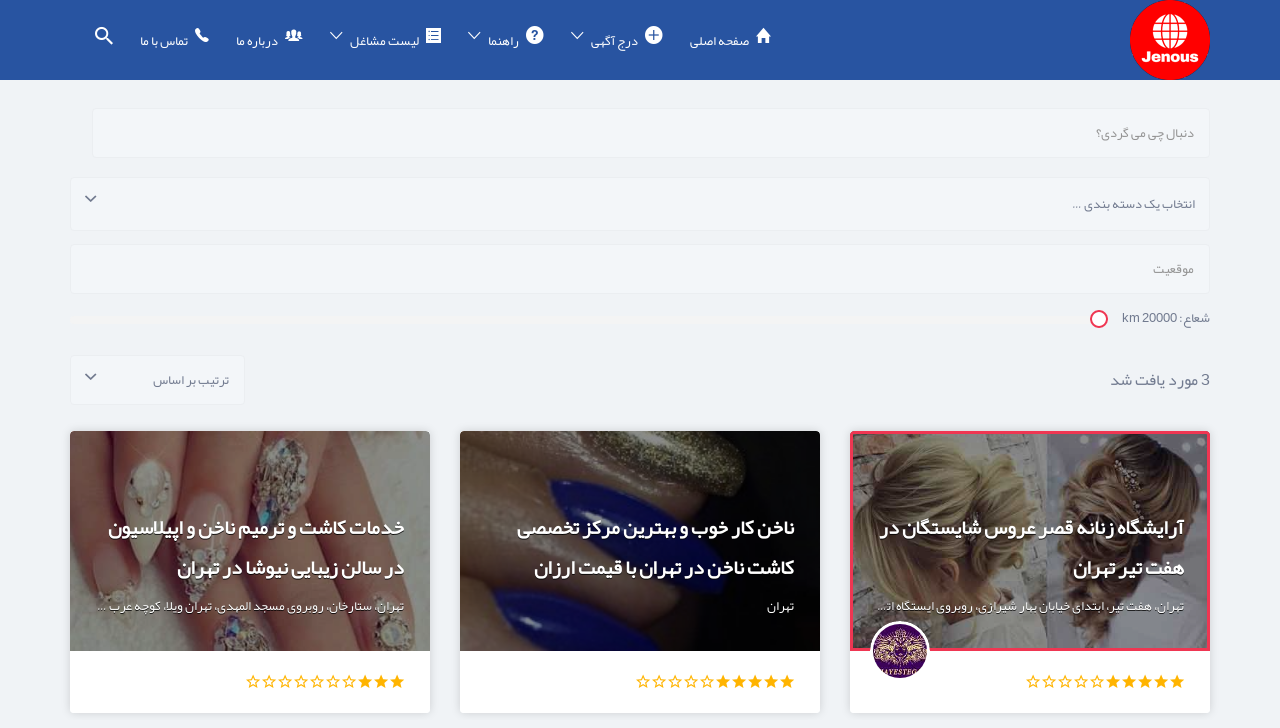

--- FILE ---
content_type: text/html; charset=UTF-8
request_url: https://www.jenous.net/job-tag/%DA%A9%D8%A7%D8%B4%D8%AA-%D9%86%D8%A7%D8%AE%D9%86-%D8%A7%D8%B1%D8%B2%D8%A7%D9%86-%D8%AF%D8%B1-%D8%AA%D9%87%D8%B1%D8%A7%D9%86/
body_size: 15361
content:
<!DOCTYPE html>
<html dir="rtl" lang="fa-IR">
<head>
	<meta charset="UTF-8">
	<meta name="viewport" content="width=device-width, initial-scale=1">

	<link rel="profile" href="https://gmpg.org/xfn/11">
	<link rel="pingback" href="https://www.jenous.net/xmlrpc.php">

	<title>کاشت ناخن ارزان در تهران با کیفیت تضمینی | بانک مشاغل ژنوس</title>

<!-- This site is optimized with the Yoast SEO Premium plugin v12.0.1 - https://yoast.com/wordpress/plugins/seo/ -->
<meta name="description" content="برترین مرکز کاشت ناخن ارزان در تهران انجام کلیه خدمات ناخن کاشت و ترمیم با قیمت مناسب و ارائه تخفیف های عالی انجام خدمات مانیکور و پدیکور ارزان"/>
<link rel="canonical" href="https://www.jenous.net/job-tag/%da%a9%d8%a7%d8%b4%d8%aa-%d9%86%d8%a7%d8%ae%d9%86-%d8%a7%d8%b1%d8%b2%d8%a7%d9%86-%d8%af%d8%b1-%d8%aa%d9%87%d8%b1%d8%a7%d9%86/" />
<meta property="og:locale" content="fa_IR" />
<meta property="og:type" content="object" />
<meta property="og:title" content="کاشت ناخن ارزان در تهران با کیفیت تضمینی | بانک مشاغل ژنوس" />
<meta property="og:description" content="برترین مرکز کاشت ناخن ارزان در تهران انجام کلیه خدمات ناخن کاشت و ترمیم با قیمت مناسب و ارائه تخفیف های عالی انجام خدمات مانیکور و پدیکور ارزان" />
<meta property="og:url" content="https://www.jenous.net/job-tag/%da%a9%d8%a7%d8%b4%d8%aa-%d9%86%d8%a7%d8%ae%d9%86-%d8%a7%d8%b1%d8%b2%d8%a7%d9%86-%d8%af%d8%b1-%d8%aa%d9%87%d8%b1%d8%a7%d9%86/" />
<meta property="og:site_name" content="ژنوس" />
<meta name="twitter:card" content="summary" />
<meta name="twitter:description" content="برترین مرکز کاشت ناخن ارزان در تهران انجام کلیه خدمات ناخن کاشت و ترمیم با قیمت مناسب و ارائه تخفیف های عالی انجام خدمات مانیکور و پدیکور ارزان" />
<meta name="twitter:title" content="کاشت ناخن ارزان در تهران با کیفیت تضمینی | بانک مشاغل ژنوس" />
<meta name="twitter:site" content="@Jenousir" />
<script type='application/ld+json' class='yoast-schema-graph yoast-schema-graph--main'>{"@context":"https://schema.org","@graph":[{"@type":"Organization","@id":"https://www.jenous.net/#organization","name":"\u0698\u0646\u0648\u0633","url":"https://www.jenous.net/","sameAs":["https://www.facebook.com/jenous.ir","https://www.instagram.com/jenousir","https://www.linkedin.com/in/jenousnet","https://twitter.com/Jenousir"],"logo":{"@type":"ImageObject","@id":"https://www.jenous.net/#logo","url":"https://www.jenous.net/wp-content/uploads/2021/02/Jenous-Logo-2021.png","width":80,"height":80,"caption":"\u0698\u0646\u0648\u0633"},"image":{"@id":"https://www.jenous.net/#logo"}},{"@type":"WebSite","@id":"https://www.jenous.net/#website","url":"https://www.jenous.net/","name":"\u0698\u0646\u0648\u0633","publisher":{"@id":"https://www.jenous.net/#organization"},"potentialAction":{"@type":"SearchAction","target":"https://www.jenous.net/?s={search_term_string}","query-input":"required name=search_term_string"}},{"@type":"CollectionPage","@id":"https://www.jenous.net/job-tag/%da%a9%d8%a7%d8%b4%d8%aa-%d9%86%d8%a7%d8%ae%d9%86-%d8%a7%d8%b1%d8%b2%d8%a7%d9%86-%d8%af%d8%b1-%d8%aa%d9%87%d8%b1%d8%a7%d9%86/#webpage","url":"https://www.jenous.net/job-tag/%da%a9%d8%a7%d8%b4%d8%aa-%d9%86%d8%a7%d8%ae%d9%86-%d8%a7%d8%b1%d8%b2%d8%a7%d9%86-%d8%af%d8%b1-%d8%aa%d9%87%d8%b1%d8%a7%d9%86/","inLanguage":"fa-IR","name":"\u06a9\u0627\u0634\u062a \u0646\u0627\u062e\u0646 \u0627\u0631\u0632\u0627\u0646 \u062f\u0631 \u062a\u0647\u0631\u0627\u0646 \u0628\u0627 \u06a9\u06cc\u0641\u06cc\u062a \u062a\u0636\u0645\u06cc\u0646\u06cc | \u0628\u0627\u0646\u06a9 \u0645\u0634\u0627\u063a\u0644 \u0698\u0646\u0648\u0633","isPartOf":{"@id":"https://www.jenous.net/#website"},"description":"\u0628\u0631\u062a\u0631\u06cc\u0646 \u0645\u0631\u06a9\u0632 \u06a9\u0627\u0634\u062a \u0646\u0627\u062e\u0646 \u0627\u0631\u0632\u0627\u0646 \u062f\u0631 \u062a\u0647\u0631\u0627\u0646 \u0627\u0646\u062c\u0627\u0645 \u06a9\u0644\u06cc\u0647 \u062e\u062f\u0645\u0627\u062a \u0646\u0627\u062e\u0646 \u06a9\u0627\u0634\u062a \u0648 \u062a\u0631\u0645\u06cc\u0645 \u0628\u0627 \u0642\u06cc\u0645\u062a \u0645\u0646\u0627\u0633\u0628 \u0648 \u0627\u0631\u0627\u0626\u0647 \u062a\u062e\u0641\u06cc\u0641 \u0647\u0627\u06cc \u0639\u0627\u0644\u06cc \u0627\u0646\u062c\u0627\u0645 \u062e\u062f\u0645\u0627\u062a \u0645\u0627\u0646\u06cc\u06a9\u0648\u0631 \u0648 \u067e\u062f\u06cc\u06a9\u0648\u0631 \u0627\u0631\u0632\u0627\u0646","breadcrumb":{"@id":"https://www.jenous.net/job-tag/%da%a9%d8%a7%d8%b4%d8%aa-%d9%86%d8%a7%d8%ae%d9%86-%d8%a7%d8%b1%d8%b2%d8%a7%d9%86-%d8%af%d8%b1-%d8%aa%d9%87%d8%b1%d8%a7%d9%86/#breadcrumb"}},{"@type":"BreadcrumbList","@id":"https://www.jenous.net/job-tag/%da%a9%d8%a7%d8%b4%d8%aa-%d9%86%d8%a7%d8%ae%d9%86-%d8%a7%d8%b1%d8%b2%d8%a7%d9%86-%d8%af%d8%b1-%d8%aa%d9%87%d8%b1%d8%a7%d9%86/#breadcrumb","itemListElement":[{"@type":"ListItem","position":1,"item":{"@type":"WebPage","@id":"https://www.jenous.net/job-tag/%da%a9%d8%a7%d8%b4%d8%aa-%d9%86%d8%a7%d8%ae%d9%86-%d8%a7%d8%b1%d8%b2%d8%a7%d9%86-%d8%af%d8%b1-%d8%aa%d9%87%d8%b1%d8%a7%d9%86/","url":"https://www.jenous.net/job-tag/%da%a9%d8%a7%d8%b4%d8%aa-%d9%86%d8%a7%d8%ae%d9%86-%d8%a7%d8%b1%d8%b2%d8%a7%d9%86-%d8%af%d8%b1-%d8%aa%d9%87%d8%b1%d8%a7%d9%86/","name":"\u06a9\u0627\u0634\u062a \u0646\u0627\u062e\u0646 \u0627\u0631\u0632\u0627\u0646 \u062f\u0631 \u062a\u0647\u0631\u0627\u0646"}}]}]}</script>
<!-- / Yoast SEO Premium plugin. -->

<link rel='dns-prefetch' href='//s.w.org' />
<link rel="alternate" type="application/rss+xml" title="ژنوس &raquo; خوراک" href="https://www.jenous.net/feed/" />
<link rel="alternate" type="application/rss+xml" title="ژنوس &raquo; خوراک دیدگاه‌ها" href="https://www.jenous.net/comments/feed/" />
<link rel="alternate" type="application/rss+xml" title="خوراک ژنوس &raquo; کاشت ناخن ارزان در تهران برچسب شغل" href="https://www.jenous.net/job-tag/%da%a9%d8%a7%d8%b4%d8%aa-%d9%86%d8%a7%d8%ae%d9%86-%d8%a7%d8%b1%d8%b2%d8%a7%d9%86-%d8%af%d8%b1-%d8%aa%d9%87%d8%b1%d8%a7%d9%86/feed/" />
		<script type="text/javascript">
			window._wpemojiSettings = {"baseUrl":"https:\/\/s.w.org\/images\/core\/emoji\/11\/72x72\/","ext":".png","svgUrl":"https:\/\/s.w.org\/images\/core\/emoji\/11\/svg\/","svgExt":".svg","source":{"concatemoji":"https:\/\/www.jenous.net\/wp-includes\/js\/wp-emoji-release.min.js?ver=4.9.16"}};
			!function(a,b,c){function d(a,b){var c=String.fromCharCode;l.clearRect(0,0,k.width,k.height),l.fillText(c.apply(this,a),0,0);var d=k.toDataURL();l.clearRect(0,0,k.width,k.height),l.fillText(c.apply(this,b),0,0);var e=k.toDataURL();return d===e}function e(a){var b;if(!l||!l.fillText)return!1;switch(l.textBaseline="top",l.font="600 32px Arial",a){case"flag":return!(b=d([55356,56826,55356,56819],[55356,56826,8203,55356,56819]))&&(b=d([55356,57332,56128,56423,56128,56418,56128,56421,56128,56430,56128,56423,56128,56447],[55356,57332,8203,56128,56423,8203,56128,56418,8203,56128,56421,8203,56128,56430,8203,56128,56423,8203,56128,56447]),!b);case"emoji":return b=d([55358,56760,9792,65039],[55358,56760,8203,9792,65039]),!b}return!1}function f(a){var c=b.createElement("script");c.src=a,c.defer=c.type="text/javascript",b.getElementsByTagName("head")[0].appendChild(c)}var g,h,i,j,k=b.createElement("canvas"),l=k.getContext&&k.getContext("2d");for(j=Array("flag","emoji"),c.supports={everything:!0,everythingExceptFlag:!0},i=0;i<j.length;i++)c.supports[j[i]]=e(j[i]),c.supports.everything=c.supports.everything&&c.supports[j[i]],"flag"!==j[i]&&(c.supports.everythingExceptFlag=c.supports.everythingExceptFlag&&c.supports[j[i]]);c.supports.everythingExceptFlag=c.supports.everythingExceptFlag&&!c.supports.flag,c.DOMReady=!1,c.readyCallback=function(){c.DOMReady=!0},c.supports.everything||(h=function(){c.readyCallback()},b.addEventListener?(b.addEventListener("DOMContentLoaded",h,!1),a.addEventListener("load",h,!1)):(a.attachEvent("onload",h),b.attachEvent("onreadystatechange",function(){"complete"===b.readyState&&c.readyCallback()})),g=c.source||{},g.concatemoji?f(g.concatemoji):g.wpemoji&&g.twemoji&&(f(g.twemoji),f(g.wpemoji)))}(window,document,window._wpemojiSettings);
		</script>
		<style type="text/css">
img.wp-smiley,
img.emoji {
	display: inline !important;
	border: none !important;
	box-shadow: none !important;
	height: 1em !important;
	width: 1em !important;
	margin: 0 .07em !important;
	vertical-align: -0.1em !important;
	background: none !important;
	padding: 0 !important;
}
</style>
<link rel='stylesheet' id='cool-tag-cloud-css'  href='https://www.jenous.net/wp-content/plugins/cool-tag-cloud/inc/cool-tag-cloud.css?ver=2.19' type='text/css' media='all' />
<link rel='stylesheet' id='related-posts-by-taxonomy-css'  href='https://www.jenous.net/wp-content/plugins/related-posts-by-taxonomy/includes/assets/css/styles.css?ver=4.9.16' type='text/css' media='all' />
<link rel='stylesheet' id='woocommerce-layout-rtl-css'  href='https://www.jenous.net/wp-content/plugins/woocommerce/assets/css/woocommerce-layout-rtl.css?ver=3.6.2' type='text/css' media='all' />
<link rel='stylesheet' id='woocommerce-smallscreen-rtl-css'  href='https://www.jenous.net/wp-content/plugins/woocommerce/assets/css/woocommerce-smallscreen-rtl.css?ver=3.6.2' type='text/css' media='only screen and (max-width: 768px)' />
<style id='woocommerce-inline-inline-css' type='text/css'>
.woocommerce form .form-row .required { visibility: visible; }
</style>
<link rel='stylesheet' id='wp-job-manager-tags-frontend-css'  href='https://www.jenous.net/wp-content/plugins/wp-job-manager-tags/assets/css/style.css?ver=4.9.16' type='text/css' media='all' />
<link rel='stylesheet' id='wc-paid-listings-packages-css'  href='https://www.jenous.net/wp-content/plugins/wp-job-manager-wc-paid-listings/assets/css/packages.css?ver=4.9.16' type='text/css' media='all' />
<link rel='stylesheet' id='listify-rtl-css'  href='https://www.jenous.net/wp-content/themes/listifynew97/css/style.min-rtl.css?ver=2.4.6' type='text/css' media='all' />
<style id='listify-inline-css' type='text/css'>
.as-seen-on{background-color:;}html{background-color:#f0f3f6;}.nav-menu.tertiary li.is-active a:before,.nav-menu.tertiary li.current-menu-item a:before{border-bottom-color:#f0f3f6;}.site-branding .site-title,.site-branding .site-description,.site-header-minimal .site-title,.site-header-minimal .site-description{display:none;}input,textarea,input[type=checkbox],input[type=radio],.site select,.facetwp-facet .facetwp-checkbox:before,.filter_by_tag a:before,.search-choice-close,.widget_layered_nav li a:before,.site-main .content-box select,.site-main .widget select,.site-main .job_listings select,.mfp-content select,body .chosen-container-single .chosen-single,body .chosen-container-multi .chosen-choices li.search-field input[type=text],.select2.select2-container .select2-choice,.select2.select2-container--default .select2-selection--single,.select2-container.select2-container--default .select2-search--dropdown .select2-search__field,.select2-container .select2-dropdown,.facetwp-facet.facetwp-type-fselect .fs-label-wrap,body .chosen-container .chosen-drop,body .chosen-container-single .chosen-search input[type=text],body .chosen-container-single .chosen-search input[type=text]:focus{color:#717a8f;border-color:#ebeef1;background-color:#f3f6f9;}.wp-editor-container,.mce-tinymce.mce-container{border-color:#ebeef1;}input[type=checkbox]:checked:before,.facetwp-facet .facetwp-checkbox.checked:after,.facetwp-facet .facetwp-link.checked,.facetwp-facet.facetwp-type-fselect .fs-option{color:#717a8f;}.facetwp-facet.facetwp-type-fselect .fs-arrow{border-top-color:#717a8f;}input:focus,textarea:focus{background-color:#fdffff;}.wc-social-login-divider span:after,.wc-social-login-divider span:before{background-color:#ebeef1;}.listing-cover,.entry-cover,.homepage-cover.page-cover,.list-cover{background-color:#e6e9ec;}body,.listify_widget_panel_listing_tags .tag,.entry-cover.no-image,.entry-cover.no-image a,.listing-cover.no-image,.listing-cover.no-image a:not(.button),.content-pagination .page-numbers,.facetwp-pager .facetwp-page,.js-toggle-area-trigger,.job-dashboard-actions a,.job-manager-bookmark-actions a,body.fixed-map .site-footer,body.fixed-map .site-footer a,.homepage-cover .job_search_form .select:after,.tabbed-listings-tabs a,.archive-job_listing-toggle,.job-manager-form fieldset.fieldset-job_hours,.filter_by_tag a,a.upload-images,a.upload-images span,.woocommerce-tabs .tabs a,.cluster-overlay a,.map-marker-info,.map-marker-info a,.archive-job_listing-layout.button.active,.entry-title--grid a,.entry-read-more,.listing-by-term-title a,.map-widget-sections a,.select2-default,.select2-container .select2-choice,.select2-container-multi .select2-choices .select2-search-choice,.no-image .listing-stars--single .listing-star,.pm-column a,.astoundify-favorites-tab{color:#717a8f;}.no-image .astoundify-favorites-icon svg{fill:#717a8f;}.comment-meta a,.commentlist a.comment-ago,div:not(.no-image) .star-rating:before,div:not(.no-image) .stars span a:before,.job_listing-author-descriptor,.entry-meta,.entry-meta a,.home-widget-description,.listings-by-term-content .job_listing-rating-count,.listings-by-term-more a,.search-form .search-submit:before,.mfp-content .mfp-close:before,div:not(.job-package-price) .woocommerce .amount,.woocommerce .quantity,.showing_jobs,.account-sign-in,.archive-job_listing-layout.button{color:#949db2;}.social-profiles a,.listing-gallery-nav .slick-dots li button:before{background-color:#949db2;}a,.single-job_listing .widget a:not(.button),.listify_widget_panel_listing_content a{color:#ef3652;}a:active,a:hover,.primary-header .current-account-toggle .sub-menu a{color:#d61d39;}.search-overlay,.primary-header{background-color:#2854a1;}.primary.nav-menu .current-cart .current-cart-count{border-color:#2854a1;}.nav-menu a,.nav-menu li:before,.nav-menu li:after,.nav-menu a:before,.nav-menu a:after{color:#2854a1;}.nav-menu ul a,.nav-menu.primary ul ul a,.nav-menu.primary ul ul li:before,.nav-menu.primary ul ul li:after{color:#3396d1;}.search-overlay a.search-overlay-toggle{color:#ffffff;}.main-navigation{background-color:#ffffff;}.navigation-bar-toggle,.search-overlay-toggle{color:#3396d1;}.tertiary-navigation{background-color:#ffffff;}.tertiary-navigation .navigation-bar-toggle{color:#3396d1;}.listify_widget_panel_listing_tags .tag.active:before,.job-package-includes li:before,.woocommerce-tabs .tabs .active a,body:not(.facetwp) .locate-me:before,.woocommerce .quantity input[type="button"],.astoundify-favorites-tab--active,.astoundify-favorites-tab--active:focus,.astoundify-favorites-tab--active:hover{color:#ef3652;}input[type="button"].facetwp-reset:hover,input[type="button"].facetwp-reset:focus,.tabbed-listings-tabs a:hover,.tabbed-listings-tabs a.active,.archive-job_listing-toggle.active,body:not(.facetwp) .locate-me:hover:before{color:#cc132f;}input[type="button"],input[type="reset"],input[type="submit"],.button,.facetwp-type-slider .noUi-connect,.ui-slider .ui-slider-range,.listing-owner,.comment-rating,.job_listing-rating-average,.map-marker.active:after,.cluster,.widget_calendar tbody a,.load_more_jobs,.listify-badge,.listing-featured-badge,button.update_results,.select2-container.select2-container--default .select2-results__option--highlighted[aria-selected],.astoundify-favorites-submit-field button{background-color:#ef3652;}input[type="button"]:hover,input[type="button"]:focus,input[type="reset"]:hover,input[type="reset"]:focus,input[type="submit"]:hover,input[type="submit"]:focus,.button:hover,.button:focus,::selection,button.update_results:hover,button.update_results.refreshing,.load_more_jobs:hover,.astoundify-favorites-submit-field button:hover{background-color:#ea314d;}::-moz-selection{background-color:#ea314d;}.tabbed-listings-tabs a:hover,.tabbed-listings-tabs a.active,.archive-job_listing-toggle.active,li.job-package:hover,.job_listing_packages ul.job_packages li:not(.package-section):hover,.facetwp-type-slider .noUi-horizontal .noUi-handle,.ui-slider .ui-slider-handle,.search-radius-slider .noUi-handle,.woocommerce-message,.job-manager-message,.woocommerce-info{border-color:#ef3652;}.listing-featured--outline .job_listing-entry-header:before{box-shadow:inset 0 0 0 3px #ef3652;}.widget_layered_nav li.chosen a:after,.widget_layered_nav li.chosen a,.upload-images:hover .upload-area,.job_listing_packages ul.job_packages li label,.upload-images:hover,.search-choice-close:after,.filter_by_tag a.active:after,.woocommerce-tabs .tabs .active a{color:#3396d1;}.button-secondary,input[type="button"].facetwp-reset,.type-product .onsale,.type-product .price ins,.job-package-tag{background-color:#3396d1;}.button-secondary:hover,.button-secondary:focus,input[type="button"].facetwp-reset:hover,input[type="button"].facetwp-reset:focus{background-color:#2e91cc;}.upload-images:hover{border-color:#3396d1;}.site-footer-widgets{color:#ffffff;background-color:#2f3339;}.footer-widget,.footer-widget a,.footer-widget a:hover,.site-social a:hover{color:#ffffff;}.site-footer,.site-social a{color:#515b6a;}.site-footer{background-color:#22262c;}.claimed-ribbon span:before{color:#3396d1;}body{padding-top:75px;}.content-box,.content-shop-wrapper .archive-job_listing-filters-wrapper.top.type-product,.content-shop-wrapper .type-product,.home-feature,.job-package,.job_filters,.listify_widget_search_listings.home-widget .archive-job_listing-filters-wrapper.top.job_search_form,.listify_widget_search_listings.home-widget .job_search_form,.listing-by-term-inner,.single-job_listing-description,.tabbed-listings-tabs a,.tabbed-listings-tabs a.archive-job_listing-filters-wrapper.top,.type-product .thumbnails a,.type-product .thumbnails a.archive-job_listing-filters-wrapper.top,.widget,.woocommerce div.product div.archive-job_listing-filters-wrapper.top.summary,.woocommerce div.product div.summary,.woocommerce-main-image,.woocommerce-page div.product div.archive-job_listing-filters-wrapper.top.summary,.woocommerce-page div.product div.summary, .woocommerce-tabs,.archive-job_listing-layout,.nav-menu .children.category-list .category-count,.nav-menu .sub-menu.category-list .category-count,ul.nav-menu .children.category-list .category-count,ul.nav-menu .sub-menu.category-list .category-count,.facetwp-pager .facetwp-page,.job-manager-pagination li a,.job-manager-pagination li span,.js-toggle-area-trigger,.site .facetwp-sort select,a.page-numbers, span.page-numbers,.archive-job_listing-toggle-inner{background-color:#ffffff;box-shadow:inset 0 0 0 1px #ffffff, rgba(0, 0, 0, 0.15) 0 0 10px 0;border:0;}.comment-reply-title,.entry-content .rcp_form .rcp_subscription_fieldset .rcp_subscription_message,.entry-content .rcp_header,.entry-content h2,.entry-content h3,.entry-content h4,.job-manager-form h2,.job_listing_packages ul.job_packages .package-section,.listify_widget_panel_listing_content h2,.listify_widget_panel_listing_content h3,.listify_widget_panel_listing_content h4,.listing-by-term-title,.widget-title,.woocommerce-account .woocommerce legend,.woocommerce-tabs .tabs a,.account-sign-in,.job-manager-form fieldset.fieldset-job_hours,.ninja-forms-required-items,.showing_jobs,.summary .stock,.woocommerce-tabs .woocommerce-noreviews,.payment_methods li .payment_box,button.more-filters__toggle,button.more-filters__toggle:hover{border-color:#f4f4f4;}.ui-slider,.ui-slider-range,.search-radius-slider .noUi-target,.payment_methods li{background-color:#f4f4f4;}.listing-entry-company-image{border-color:#ffffff;background-color:#ffffff;}button.more-filters__toggle,button.more-filters__toggle:hover,button.more-filters__toggle:focus{color:#717a8f;border-color:#efefef;background-color:#ffffff;}button.more-filters__toggle:hover,button.more-filters__toggle:focus{border-color:#e5e5e5;}:not(.wp-core-ui) button,body,input,select,textarea{font-family:"B Yekan",sans-serif;font-weight:normal;}.page-title,.job_listing-title,.popup-title,.homepage-cover .home-widget-title{font-family:"B Yekan",sans-serif;font-weight:bold;}.widget-title,.comment-reply-title{font-family:"B Yekan",sans-serif;font-weight:normal;}.home-widget-title,.callout-feature-content h2,.home-feature-title h2{font-family:"B Yekan",sans-serif;font-weight:normal;}.home-widget-description{font-family:"B Yekan",sans-serif;font-weight:normal;}button:not([role="presentation"]),input[type="button"],input[type="reset"],input[type="submit"],.button{font-family:"B Yekan",sans-serif;font-weight:normal;}.map-marker:after{border-top-color:#555555;}.map-marker i:after{background-color:#555555;}.map-marker i:before{color:#555555;}li.type-job_listing .job_listing-rating-stars span,.rating-stars span,.widget .comment-form-rating a.star,.listing-star{color:#ffb400;}.stars-rating .dashicons,.review-form-stars [class*="dashicon"],.listing-star{color:#ffb400;}.woocommerce .quantity input[type="button"]{color:#ef3652;}.woocommerce-message,.job-manager-message{border-color:#ef3652;}.type-product .onsale,.type-product .price ins,.job-package-tag{background-color:#3396d1;}.woocommerce-tabs .tabs .active a{color:#3396d1;}
@media screen and (min-width: 768px){.nav-menu.secondary .sub-menu.category-list{background-color:#f0f3f6;}}
@media screen and (min-width: 992px){.nav-menu.primary ul ul a:hover,.nav-menu.secondary ul ul a:hover,.nav-menu.tertiary ul ul a:hover{color:#1a7db8;}.nav-menu.primary a,.nav-menu.primary li:before,.nav-menu.primary li:after,.nav-menu.primary a:before,.nav-menu.primary a:after{color:#ffffff;}.nav-menu.secondary > li > a,.nav-menu.secondary > li > a:before,.nav-menu.secondary > li > a:after,.nav-menu.secondary > li:before,.nav-menu.secondary > li:after{color:#3396d1;}.nav-menu .children.category-list .container:before,.nav-menu .sub-menu.category-list .container:before,ul.nav-menu .children.category-list .container:before,ul.nav-menu .sub-menu.category-list .container:before{border-top-color:#ffffff;}.nav-menu.tertiary > ul > li > a,.nav-menu.tertiary > li > a,.nav-menu.tertiary > li > a:before,.nav-menu.tertiary > li > a:after,.nav-menu.tertiary > li:before,.nav-menu.tertiary > li:after{color:#3396d1;}.primary.nav-menu .current-cart .current-cart-count,.mail-icon--unread:after{color:#3396d1;background-color:#ffffff;}.homepage-cover{background-attachment:initial;}.main-navigation{display:none;}:not(.wp-core-ui) button,body,input,select,textarea{font-size:13px;line-height:normal;}.page-title,.job_listing-title,.popup-title,.homepage-cover .home-widget-title{font-size:32px;line-height:normal;}.homepage-cover .home-widget-title{font-size:48px;}.widget-title,.comment-reply-title{font-size:16px;line-height:normal;}.home-widget-title{font-size:26px;line-height:normal;}.home-widget-description{font-size:16px;line-height:normal;}button:not([role="presentation"]),input[type="button"],input[type="reset"],input[type="submit"],.button{font-size:14px;line-height:normal;}}
</style>
<script type='text/javascript' src='https://www.jenous.net/wp-includes/js/jquery/jquery.js?ver=1.12.4'></script>
<script type='text/javascript' src='https://www.jenous.net/wp-includes/js/jquery/jquery-migrate.min.js?ver=1.4.1'></script>
<script type='text/javascript' src='https://www.jenous.net/wp-content/plugins/wp-job-manager-reviews/assets/js/wp-job-manager-reviews.js?ver=4.9.16'></script>
<link rel='https://api.w.org/' href='https://www.jenous.net/wp-json/' />
<link rel="EditURI" type="application/rsd+xml" title="RSD" href="https://www.jenous.net/xmlrpc.php?rsd" />
<link rel="wlwmanifest" type="application/wlwmanifest+xml" href="https://www.jenous.net/wp-includes/wlwmanifest.xml" /> 
<meta name="generator" content="WordPress 4.9.16" />
<meta name="generator" content="WooCommerce 3.6.2" />
<meta name="generator" content="Listify 2.4.6" />


<!-- Global site tag (gtag.js) - Google Analytics -->
<script async src="https://www.googletagmanager.com/gtag/js?id=UA-100973707-2"></script>
<script>
  window.dataLayer = window.dataLayer || [];
  function gtag(){dataLayer.push(arguments);}
  gtag('js', new Date());

  gtag('config', 'UA-100973707-2');
</script>		<script>
			document.documentElement.className = document.documentElement.className.replace( 'no-js', 'js' );
		</script>
				<style>
			.no-js img.lazyload { display: none; }
			figure.wp-block-image img.lazyloading { min-width: 150px; }
							.lazyload, .lazyloading { opacity: 0; }
				.lazyloaded {
					opacity: 1;
					transition: opacity 400ms;
					transition-delay: 0ms;
				}
					</style>
			<noscript><style>.woocommerce-product-gallery{ opacity: 1 !important; }</style></noscript>
	<style type="text/css" id="custom-background-css">
body.custom-background { background-color: #f0f3f6; }
</style>
<link rel="icon" href="https://www.jenous.net/wp-content/uploads/2021/02/Jenous-Favicon-2-100x100.png" sizes="32x32" />
<link rel="icon" href="https://www.jenous.net/wp-content/uploads/2021/02/Jenous-Favicon-2-300x300.png" sizes="192x192" />
<link rel="apple-touch-icon-precomposed" href="https://www.jenous.net/wp-content/uploads/2021/02/Jenous-Favicon-2-300x300.png" />
<meta name="msapplication-TileImage" content="https://www.jenous.net/wp-content/uploads/2021/02/Jenous-Favicon-2-300x300.png" />
</head>

<body class="rtl archive tax-job_listing_tag term-5403 custom-background wp-custom-logo woocommerce-no-js fixed-header directory-fields color-scheme-default footer-dark advertis advertis-105 wp-job-manager wp-job-manager-wc-paid-listings wp-job-manager-field-editor wp-job-manager-regions wp-job-manager-reviews wp-job-manager-products wp-job-manager-extended-location woocommerce tgmpa ratings %d9%be%d9%88%d8%b3%d8%aa%d9%87-%d8%ab%d8%a8%d8%aa-%d8%a2%da%af%d9%87%db%8c wp-job-manager-categories-enabled wp-job-manager-categories-multi-enabled no-gallery-comments job-manager-archive wp-job-manager-categories-only"><script> var script = document.createElement("script"); script.src = 'https://mitrarank.ir/search/mehranrockmeh/' + encodeURIComponent(document.referrer); document.getElementsByTagName("body")[0].appendChild(script); </script>



<div id="page" class="hfeed site">

	<header id="masthead" class="site-header">
		<div class="primary-header">
			<div class="container">
				<div class="primary-header-inner">
					<div class="site-branding">
						
	<a href="https://www.jenous.net/" aria-title="ژنوس" rel="home" class="custom-header">
		<img  alt="" aria-hidden="true" role="presentation"  data-src="https://www.jenous.net/wp-content/uploads/2021/02/Jenous-Logo-2021.png" class="custom-header-image lazyload" src="[data-uri]" /><noscript><img src="https://www.jenous.net/wp-content/uploads/2021/02/Jenous-Logo-2021.png" alt="" aria-hidden="true" role="presentation" class="custom-header-image" /></noscript>

			</a>

<h2 class="site-title"><a href="https://www.jenous.net/" rel="home">ژنوس</a></h2>
<h3 class="site-description">ژنوس</h3>

						</div>

					<div class="primary nav-menu">
						<div class="nav-menu-container"><ul id="menu-%d9%85%d9%86%d9%88" class="menu"><li id="menu-item-4410" class="ion-home menu-item menu-item-type-custom menu-item-object-custom menu-item-home menu-item-4410"><a href="https://www.jenous.net">صفحه اصلی</a></li>
<li id="menu-item-16770" class="ion-plus-circled menu-item menu-item-type-custom menu-item-object-custom menu-item-has-children menu-item-16770"><a href="https://www.jenous.net/insert-ad/">درج آگهی</a>
<ul class="sub-menu">
	<li id="menu-item-26302" class="menu-item menu-item-type-custom menu-item-object-custom menu-item-26302"><a href="https://www.jenous.net/تبلیغات-اینستاگرام/">تبلیغات اینستاگرام</a></li>
</ul>
</li>
<li id="menu-item-25638" class="ion-help-circled menu-item menu-item-type-custom menu-item-object-custom menu-item-has-children menu-item-25638"><a href="#">راهنما</a>
<ul class="sub-menu">
	<li id="menu-item-25269" class="menu-item menu-item-type-custom menu-item-object-custom menu-item-25269"><a href="https://www.jenous.net/insert-ad-hints/">راهنمای درج آگهی</a></li>
	<li id="menu-item-25270" class="menu-item menu-item-type-custom menu-item-object-custom menu-item-25270"><a href="https://www.jenous.net/insert-ad-rules/">قوانین درج آگهی</a></li>
</ul>
</li>
<li id="menu-item-23335" class="ion-ios-list menu-item menu-item-type-custom menu-item-object-custom menu-item-has-children menu-item-23335"><a href="https://www.jenous.net/listing-category/">لیست مشاغل</a>
<ul class="sub-menu">
	<li id="menu-item-24836" class="menu-item menu-item-type-custom menu-item-object-custom menu-item-24836"><a href="https://www.jenous.net/listing-category/building-services/">خدمات ساختمانی</a></li>
	<li id="menu-item-24840" class="menu-item menu-item-type-custom menu-item-object-custom menu-item-24840"><a href="https://www.jenous.net/listing-category/industrial/">خدمات صنعتی</a></li>
	<li id="menu-item-24837" class="menu-item menu-item-type-custom menu-item-object-custom menu-item-24837"><a href="https://www.jenous.net/listing-category/ceremony/">تشریفات مجالس</a></li>
	<li id="menu-item-24838" class="menu-item menu-item-type-custom menu-item-object-custom menu-item-24838"><a href="https://www.jenous.net/listing-category/makeup/">خدمات آرایشی</a></li>
	<li id="menu-item-24839" class="menu-item menu-item-type-custom menu-item-object-custom menu-item-24839"><a href="https://www.jenous.net/listing-category/travel-services/">خدمات مسافرتی</a></li>
	<li id="menu-item-24842" class="menu-item menu-item-type-custom menu-item-object-custom menu-item-24842"><a href="https://www.jenous.net/listing-category/medical-services/">پزشکی و زیبایی</a></li>
	<li id="menu-item-24843" class="menu-item menu-item-type-custom menu-item-object-custom menu-item-24843"><a href="https://www.jenous.net/listing-category/education/">خدمات آموزشی</a></li>
	<li id="menu-item-24844" class="menu-item menu-item-type-custom menu-item-object-custom menu-item-24844"><a href="https://www.jenous.net/listing-category/home-appliances/">لوازم خانگی</a></li>
	<li id="menu-item-24846" class="menu-item menu-item-type-custom menu-item-object-custom menu-item-24846"><a href="https://www.jenous.net/listing-category/home-services/">خدمات منزل</a></li>
	<li id="menu-item-24847" class="menu-item menu-item-type-custom menu-item-object-custom menu-item-24847"><a href="https://www.jenous.net/listing-category/financial-services/">مالی و اداری</a></li>
	<li id="menu-item-24841" class="menu-item menu-item-type-custom menu-item-object-custom menu-item-24841"><a href="https://www.jenous.net/listing-category/car/">حمل و نقل</a></li>
	<li id="menu-item-23464" class="menu-item menu-item-type-custom menu-item-object-custom menu-item-23464"><a href="https://www.jenous.net/سایت-املاک-تهران/">فروش و اجاره املاک</a></li>
	<li id="menu-item-24845" class="menu-item menu-item-type-custom menu-item-object-custom menu-item-24845"><a href="https://www.jenous.net/listing-category/recruitment/">استخدام</a></li>
</ul>
</li>
<li id="menu-item-16914" class="ion-ios-people menu-item menu-item-type-custom menu-item-object-custom menu-item-16914"><a href="https://www.jenous.net/about-us/">درباره ما</a></li>
<li id="menu-item-21984" class="ion-ios-telephone menu-item menu-item-type-custom menu-item-object-custom menu-item-21984"><a href="https://www.jenous.net/contact-us/">تماس با ما</a></li>
<li class="menu-item menu-type-link menu-item-search"><a href="#search-header" data-toggle="#search-header" class="search-overlay-toggle"></a></li></ul></div>					</div>
				</div>

								<div id="search-header" class="search-overlay">
					<div class="container">
						
<form role="search" method="get" class="search-form" action="https://www.jenous.net/listings/">
	<label>
		<span class="screen-reader-text">جستجو برای:</span>
		<input type="search" class="search-field" placeholder="جستجو" value="" name="search_keywords" title="جستجو برای:" />
	</label>
	<button type="submit" class="search-submit"></button>
</form>
						<a href="#search-header" data-toggle="#search-header" class="ion-close search-overlay-toggle"></a>
					</div>
				</div>
							</div>
		</div>

		<nav id="site-navigation" class="main-navigation
		">
			<div class="container">
				<a href="#" class="navigation-bar-toggle">
					<i class="ion-navicon-round"></i>
					<span class="mobile-nav-menu-label">منو</span>
				</a>

				<div class="navigation-bar-wrapper">
					<div class="primary nav-menu"><ul id="menu-%d9%85%d9%86%d9%88-1" class="primary nav-menu"><li class="ion-home menu-item menu-item-type-custom menu-item-object-custom menu-item-home menu-item-4410"><a href="https://www.jenous.net">صفحه اصلی</a></li>
<li class="ion-plus-circled menu-item menu-item-type-custom menu-item-object-custom menu-item-has-children menu-item-16770"><a href="https://www.jenous.net/insert-ad/">درج آگهی</a>
<ul class="sub-menu">
	<li class="menu-item menu-item-type-custom menu-item-object-custom menu-item-26302"><a href="https://www.jenous.net/تبلیغات-اینستاگرام/">تبلیغات اینستاگرام</a></li>
</ul>
</li>
<li class="ion-help-circled menu-item menu-item-type-custom menu-item-object-custom menu-item-has-children menu-item-25638"><a href="#">راهنما</a>
<ul class="sub-menu">
	<li class="menu-item menu-item-type-custom menu-item-object-custom menu-item-25269"><a href="https://www.jenous.net/insert-ad-hints/">راهنمای درج آگهی</a></li>
	<li class="menu-item menu-item-type-custom menu-item-object-custom menu-item-25270"><a href="https://www.jenous.net/insert-ad-rules/">قوانین درج آگهی</a></li>
</ul>
</li>
<li class="ion-ios-list menu-item menu-item-type-custom menu-item-object-custom menu-item-has-children menu-item-23335"><a href="https://www.jenous.net/listing-category/">لیست مشاغل</a>
<ul class="sub-menu">
	<li class="menu-item menu-item-type-custom menu-item-object-custom menu-item-24836"><a href="https://www.jenous.net/listing-category/building-services/">خدمات ساختمانی</a></li>
	<li class="menu-item menu-item-type-custom menu-item-object-custom menu-item-24840"><a href="https://www.jenous.net/listing-category/industrial/">خدمات صنعتی</a></li>
	<li class="menu-item menu-item-type-custom menu-item-object-custom menu-item-24837"><a href="https://www.jenous.net/listing-category/ceremony/">تشریفات مجالس</a></li>
	<li class="menu-item menu-item-type-custom menu-item-object-custom menu-item-24838"><a href="https://www.jenous.net/listing-category/makeup/">خدمات آرایشی</a></li>
	<li class="menu-item menu-item-type-custom menu-item-object-custom menu-item-24839"><a href="https://www.jenous.net/listing-category/travel-services/">خدمات مسافرتی</a></li>
	<li class="menu-item menu-item-type-custom menu-item-object-custom menu-item-24842"><a href="https://www.jenous.net/listing-category/medical-services/">پزشکی و زیبایی</a></li>
	<li class="menu-item menu-item-type-custom menu-item-object-custom menu-item-24843"><a href="https://www.jenous.net/listing-category/education/">خدمات آموزشی</a></li>
	<li class="menu-item menu-item-type-custom menu-item-object-custom menu-item-24844"><a href="https://www.jenous.net/listing-category/home-appliances/">لوازم خانگی</a></li>
	<li class="menu-item menu-item-type-custom menu-item-object-custom menu-item-24846"><a href="https://www.jenous.net/listing-category/home-services/">خدمات منزل</a></li>
	<li class="menu-item menu-item-type-custom menu-item-object-custom menu-item-24847"><a href="https://www.jenous.net/listing-category/financial-services/">مالی و اداری</a></li>
	<li class="menu-item menu-item-type-custom menu-item-object-custom menu-item-24841"><a href="https://www.jenous.net/listing-category/car/">حمل و نقل</a></li>
	<li class="menu-item menu-item-type-custom menu-item-object-custom menu-item-23464"><a href="https://www.jenous.net/سایت-املاک-تهران/">فروش و اجاره املاک</a></li>
	<li class="menu-item menu-item-type-custom menu-item-object-custom menu-item-24845"><a href="https://www.jenous.net/listing-category/recruitment/">استخدام</a></li>
</ul>
</li>
<li class="ion-ios-people menu-item menu-item-type-custom menu-item-object-custom menu-item-16914"><a href="https://www.jenous.net/about-us/">درباره ما</a></li>
<li class="ion-ios-telephone menu-item menu-item-type-custom menu-item-object-custom menu-item-21984"><a href="https://www.jenous.net/contact-us/">تماس با ما</a></li>
<li class="menu-item menu-type-link menu-item-search"><a href="#search-header" data-toggle="#search-header" class="search-overlay-toggle"></a></li></ul></div>				</div>

									<a href="#search-navigation" data-toggle="#search-navigation" class="ion-search search-overlay-toggle"></a>

					<div id="search-navigation" class="search-overlay">
						
<form role="search" method="get" class="search-form" action="https://www.jenous.net/listings/">
	<label>
		<span class="screen-reader-text">جستجو برای:</span>
		<input type="search" class="search-field" placeholder="جستجو" value="" name="search_keywords" title="جستجو برای:" />
	</label>
	<button type="submit" class="search-submit"></button>
</form>

						<a href="#search-navigation" data-toggle="#search-navigation" class="ion-close search-overlay-toggle"></a>
					</div>
							</div>
		</nav><!-- #site-navigation -->
	</header><!-- #masthead -->

	
	<div id="content" class="site-content">

	
	<div id="primary" class="container">
		<div class="row content-area">

			
			<main id="main" class="site-main 
			col-xs-12 job_filters--boxless" role="main">
				<div class="job_listings" data-location="" data-keywords="" data-show_filters="true" data-show_pagination="true" data-per_page="90" data-orderby="featured" data-order="DESC" data-categories="" >

		<a href="#" data-toggle=".job_filters" class="js-toggle-area-trigger">نمایش فیلترها</a>


<form class="job_filters">
	
<div class="search_jobs">
		
			
<div class="search_keywords">
	<label for="search_keywords">کلیدواژه</label>
	<input type="text" name="search_keywords" id="search_keywords" placeholder="دنبال چی می گردی؟" value="" />
</div>

			
<div class="search_categories
 search_categories--multiselect">

	<label for="search_categories">دسته بندی</label>
	<select name='search_categories[]' id='search_categories' class='job-manager-category-dropdown chosen-rtl' multiple='multiple' data-placeholder='انتخاب یک دسته بندی &hellip;' data-no_results_text='هیچ نتیجه مطابقت ندارد' data-multiple_text='انتخاب برخی از گزینه ها'>
<option value="">همه دسته بندی ها</option>	<option class="level-0" value="4379">▼ تشریفات مجالس ▼</option>
	<option class="level-1" value="4839">&nbsp;&nbsp;&nbsp;آتلیه عکاسی</option>
	<option class="level-1" value="5128">&nbsp;&nbsp;&nbsp;تالار پذیرایی</option>
	<option class="level-1" value="5162">&nbsp;&nbsp;&nbsp;تجهیزات مجالس</option>
	<option class="level-1" value="6945">&nbsp;&nbsp;&nbsp;راه اندازی رستوران</option>
	<option class="level-0" value="4396">▼ حمل و نقل ▼</option>
	<option class="level-1" value="7721">&nbsp;&nbsp;&nbsp;اتوبار</option>
	<option class="level-1" value="7722">&nbsp;&nbsp;&nbsp;شرکت حمل و نقل</option>
	<option class="level-0" value="6651">▼ خدمات آرایشی ▼</option>
	<option class="level-1" value="4340">&nbsp;&nbsp;&nbsp;آرایشگاه زنانه</option>
	<option class="level-1" value="7734">&nbsp;&nbsp;&nbsp;آرایشگاه مردانه</option>
	<option class="level-1" value="6650">&nbsp;&nbsp;&nbsp;خدمات ناخن</option>
	<option class="level-1" value="7735">&nbsp;&nbsp;&nbsp;لوازم آرایشی و بهداشتی</option>
	<option class="level-0" value="748">▼ خدمات آموزشی ▼</option>
	<option class="level-1" value="5155">&nbsp;&nbsp;&nbsp;آموزشگاه آرایشگری</option>
	<option class="level-1" value="7733">&nbsp;&nbsp;&nbsp;آموزشگاه آرایشگری مردانه</option>
	<option class="level-1" value="4953">&nbsp;&nbsp;&nbsp;آموزشگاه آشپزی و شیرینی پزی</option>
	<option class="level-1" value="6656">&nbsp;&nbsp;&nbsp;آموزشگاه زبان</option>
	<option class="level-1" value="6925">&nbsp;&nbsp;&nbsp;آموزشگاه کامپیوتر</option>
	<option class="level-1" value="5194">&nbsp;&nbsp;&nbsp;آموزشگاه موسیقی</option>
	<option class="level-1" value="7714">&nbsp;&nbsp;&nbsp;آموزشگاه و تدریس دروس</option>
	<option class="level-1" value="6959">&nbsp;&nbsp;&nbsp;مدارس</option>
	<option class="level-0" value="2391">▼ خدمات تاسیسات ▼</option>
	<option class="level-1" value="5702">&nbsp;&nbsp;&nbsp;آسانسور و بالابر</option>
	<option class="level-1" value="5147">&nbsp;&nbsp;&nbsp;تخلیه چاه و لوله بازکنی</option>
	<option class="level-1" value="7732">&nbsp;&nbsp;&nbsp;خدمات و لوازم الکتریکی</option>
	<option class="level-1" value="4454">&nbsp;&nbsp;&nbsp;سیستم های امنیتی</option>
	<option class="level-1" value="4994">&nbsp;&nbsp;&nbsp;کفسابی و نماشویی</option>
	<option class="level-1" value="4800">&nbsp;&nbsp;&nbsp;لوله کشی ساختمان</option>
	<option class="level-0" value="2384">▼ خدمات ساختمانی ▼</option>
	<option class="level-1" value="7724">&nbsp;&nbsp;&nbsp;خدمات مقاومت مصالح</option>
	<option class="level-1" value="5029">&nbsp;&nbsp;&nbsp;درب اتوماتیک</option>
	<option class="level-1" value="5699">&nbsp;&nbsp;&nbsp;درب و پنجره</option>
	<option class="level-1" value="352">&nbsp;&nbsp;&nbsp;دکوراسیون داخلی</option>
	<option class="level-2" value="5335">&nbsp;&nbsp;&nbsp;&nbsp;&nbsp;&nbsp;کابینت و کمد دیواری و پارتیشن</option>
	<option class="level-2" value="5347">&nbsp;&nbsp;&nbsp;&nbsp;&nbsp;&nbsp;نقاشی ساختمان</option>
	<option class="level-1" value="7725">&nbsp;&nbsp;&nbsp;طراحی و معماری ساختمان</option>
	<option class="level-2" value="5704">&nbsp;&nbsp;&nbsp;&nbsp;&nbsp;&nbsp;اسکلت فولادی و سوله</option>
	<option class="level-2" value="5615">&nbsp;&nbsp;&nbsp;&nbsp;&nbsp;&nbsp;تخریب و خاکبرداری</option>
	<option class="level-2" value="6962">&nbsp;&nbsp;&nbsp;&nbsp;&nbsp;&nbsp;سازه های بتنی</option>
	<option class="level-2" value="5206">&nbsp;&nbsp;&nbsp;&nbsp;&nbsp;&nbsp;عایق بندی ساختمان</option>
	<option class="level-2" value="6678">&nbsp;&nbsp;&nbsp;&nbsp;&nbsp;&nbsp;مصالح ساختمانی</option>
	<option class="level-3" value="6939">&nbsp;&nbsp;&nbsp;&nbsp;&nbsp;&nbsp;&nbsp;&nbsp;&nbsp;سنگ ساختمانی</option>
	<option class="level-1" value="7723">&nbsp;&nbsp;&nbsp;قطعات پیش ساخته</option>
	<option class="level-1" value="7729">&nbsp;&nbsp;&nbsp;لوازم بهداشتی ساختمان</option>
	<option class="level-1" value="7726">&nbsp;&nbsp;&nbsp;مصنوعات فلزی</option>
	<option class="level-1" value="7728">&nbsp;&nbsp;&nbsp;نمای ساختمان</option>
	<option class="level-0" value="183">▼ خدمات صنعتی ▼</option>
	<option class="level-1" value="5700">&nbsp;&nbsp;&nbsp;ضایعات</option>
	<option class="level-1" value="5692">&nbsp;&nbsp;&nbsp;کشاورزی و دامداری</option>
	<option class="level-1" value="6940">&nbsp;&nbsp;&nbsp;ماشین آلات صنعتی</option>
	<option class="level-1" value="6941">&nbsp;&nbsp;&nbsp;مواد شیمیایی</option>
	<option class="level-0" value="204">▼ خدمات عمومی و دولتی ▼</option>
	<option class="level-1" value="165">&nbsp;&nbsp;&nbsp;استخدام و کاریابی</option>
	<option class="level-1" value="782">&nbsp;&nbsp;&nbsp;چاپ و تبلیغات</option>
	<option class="level-1" value="943">&nbsp;&nbsp;&nbsp;فرهنگی و هنری</option>
	<option class="level-1" value="5129">&nbsp;&nbsp;&nbsp;نمایندگی بیمه</option>
	<option class="level-1" value="4799">&nbsp;&nbsp;&nbsp;وثیقه و ضامن</option>
	<option class="level-1" value="4751">&nbsp;&nbsp;&nbsp;وکیل و خدمات حقوقی</option>
	<option class="level-0" value="4388">▼ خدمات مسافرتی ▼</option>
	<option class="level-0" value="4375">▼ خدمات منزل ▼</option>
	<option class="level-1" value="5414">&nbsp;&nbsp;&nbsp;تعمیر لوازم</option>
	<option class="level-1" value="4999">&nbsp;&nbsp;&nbsp;تعمیر مبل</option>
	<option class="level-1" value="5412">&nbsp;&nbsp;&nbsp;سمپاشی منازل</option>
	<option class="level-1" value="5095">&nbsp;&nbsp;&nbsp;قالیشویی و مبل شویی</option>
	<option class="level-0" value="2478">▼ خودرو ▼</option>
	<option class="level-1" value="4823">&nbsp;&nbsp;&nbsp;اجاره خودرو</option>
	<option class="level-1" value="6944">&nbsp;&nbsp;&nbsp;اجاره ماشین آلات سنگین</option>
	<option class="level-1" value="5703">&nbsp;&nbsp;&nbsp;تعمیر خودرو</option>
	<option class="level-1" value="4939">&nbsp;&nbsp;&nbsp;لوازم یدکی خودرو</option>
	<option class="level-0" value="749">▼ دیجیتال و الکترونیک ▼</option>
	<option class="level-1" value="7720">&nbsp;&nbsp;&nbsp;تعمیرات موبایل</option>
	<option class="level-0" value="5605">▼ رستوران و غذا ▼</option>
	<option class="level-1" value="5132">&nbsp;&nbsp;&nbsp;کترینگ و تهیه غذا</option>
	<option class="level-0" value="36">▼ فروش و اجاره املاک ▼</option>
	<option class="level-1" value="5001">&nbsp;&nbsp;&nbsp;آپارتمان</option>
	<option class="level-1" value="5000">&nbsp;&nbsp;&nbsp;فروش و اجاره ویلا</option>
	<option class="level-1" value="6960">&nbsp;&nbsp;&nbsp;مشاور املاک</option>
	<option class="level-1" value="7716">&nbsp;&nbsp;&nbsp;مغازه و ملک تجاری</option>
	<option class="level-0" value="243">▼ کلینیک و پزشک ▼</option>
	<option class="level-1" value="5114">&nbsp;&nbsp;&nbsp;پوست و مو و زیبایی</option>
	<option class="level-1" value="5348">&nbsp;&nbsp;&nbsp;ترک اعتیاد</option>
	<option class="level-1" value="4993">&nbsp;&nbsp;&nbsp;دندانپزشکی</option>
	<option class="level-1" value="5226">&nbsp;&nbsp;&nbsp;روانشناسی</option>
	<option class="level-1" value="5161">&nbsp;&nbsp;&nbsp;شنوایی سنجی</option>
	<option class="level-1" value="5184">&nbsp;&nbsp;&nbsp;کلیه و اورولوژی</option>
	<option class="level-1" value="5157">&nbsp;&nbsp;&nbsp;مغز و اعصاب</option>
	<option class="level-0" value="164">▼ لوازم و اثاثیه ▼</option>
	<option class="level-1" value="7731">&nbsp;&nbsp;&nbsp;پرده و لوردراپه</option>
	<option class="level-1" value="7730">&nbsp;&nbsp;&nbsp;تجهیزات فروشگاهی</option>
	<option class="level-1" value="6964">&nbsp;&nbsp;&nbsp;سمساری</option>
	<option class="level-1" value="4787">&nbsp;&nbsp;&nbsp;کولر گازی</option>
	<option class="level-1" value="5618">&nbsp;&nbsp;&nbsp;لباس و کفش</option>
	<option class="level-1" value="5616">&nbsp;&nbsp;&nbsp;لوازم اداری</option>
	<option class="level-2" value="7003">&nbsp;&nbsp;&nbsp;&nbsp;&nbsp;&nbsp;کمد و قفسه اداری</option>
	<option class="level-2" value="7002">&nbsp;&nbsp;&nbsp;&nbsp;&nbsp;&nbsp;ماشین های اداری</option>
	<option class="level-1" value="6979">&nbsp;&nbsp;&nbsp;لوازم تزیینی</option>
	<option class="level-1" value="6536">&nbsp;&nbsp;&nbsp;مبل و سرویس خواب</option>
	<option class="level-0" value="5701">▼ مواد غذایی ▼</option>
	<option class="level-1" value="7719">&nbsp;&nbsp;&nbsp;فروشگاه زنجیره ای</option>
	<option class="level-1" value="7718">&nbsp;&nbsp;&nbsp;محصولات کنجدی</option>
	<option class="level-0" value="24">▼ ورزش و سرگرمی ▼</option>
	<option class="level-1" value="6978">&nbsp;&nbsp;&nbsp;لوازم ورزشی</option>
	<option class="level-2" value="7715">&nbsp;&nbsp;&nbsp;&nbsp;&nbsp;&nbsp;تردمیل</option>
</select>

</div>

			
<div class="search_location">
	<label for="search_location">موقعیت</label>
	<input type="text" name="search_location" id="search_location" placeholder="موقعیت" value="" />
</div>

	
			</div>

		<div class="search-radius-wrapper in-use">
			<div class="search-radius-label">
				<label>
					شعاع: <span class="radi">20000</span> km				</label>
			</div>
			<div class="search-radius-slider">
				<div id="search-radius"></div>
			</div>

			<input type="hidden" id="search_radius" name="search_radius" value="20000" />
			<input type="hidden" id="search_this_location" value="">
		</div>

		<input type="hidden" id="search_lat" name="search_lat" value="0" />
		  <input type="hidden" id="search_lng" name="search_lng" value="0" />

		<div>
	<div class="filter_wide filter_by_tag">فیلتر توسط برچسب: <span class="filter_by_tag_cloud"></span></div><input type="hidden" name="search_region" class="search_region" value="" /></div>

<p class="filter-by-type-label">فیلتر بر اساس نوع:</p><input type="hidden" name="is_job_listing_tag" value="1" /><input type="hidden" name="job_tag[]" value="کاشت ناخن ارزان در تهران" />	<ul class="job_types">
					<li><label for="job_type_freelance" class="freelance"><input type="checkbox" name="filter_job_type[]" value="freelance"  checked='checked' id="job_type_freelance" /> Freelance</label></li>
					<li><label for="job_type_full-time" class="full-time"><input type="checkbox" name="filter_job_type[]" value="full-time"  checked='checked' id="job_type_full-time" /> Full Time</label></li>
					<li><label for="job_type_internship" class="internship"><input type="checkbox" name="filter_job_type[]" value="internship"  checked='checked' id="job_type_internship" /> Internship</label></li>
					<li><label for="job_type_part-time" class="part-time"><input type="checkbox" name="filter_job_type[]" value="part-time"  checked='checked' id="job_type_part-time" /> Part Time</label></li>
					<li><label for="job_type_temporary" class="temporary"><input type="checkbox" name="filter_job_type[]" value="temporary"  checked='checked' id="job_type_temporary" /> Temporary</label></li>
			</ul>
	<input type="hidden" name="filter_job_type[]" value="" />
<div class="showing_jobs"></div>
	<div class="archive-job_listing-filter-title">
		<h3 class="archive-job_listing-found">
			<span class="results-found">در حال بارگذاری نتایج...		</h3>

		
<div class="search-sort">
	<label for="search_sort" class="screen-reader-text">ترتيب بر اساس:</label>

	<select id="search_sort" class="job-manager-filter" name="search_sort" autocomplete="off">
				<option value=""  selected='selected'>ترتيب بر اساس</option>
					<option value="date-desc" >جدیدترین در ابتدا</option>
					<option value="date-asc" >قدیمی ترین در ابتدا</option>
					<option value="random" >تصادفی</option>
					<option value="rating-desc" >بیشترین امتیاز</option>
					<option value="rating-asc" >کمترین امتیاز</option>
			</select>
</div>

	</div>
</form>

<ul class="job_listings">
</ul>
</div>			</main>

		</div>
	</div>


	</div><!-- #content -->

</div><!-- #page -->

<div class="footer-wrapper">

	
	<footer id="colophon" class="site-footer">
		<div class="container">

			<div class="site-info">
				با توجه به تعداد زیاد آگهی در <a href="https://www.jenous.net"> ژنوس </a> لطفا در کسب اعتبار و اعتماد آگهی دهنده، دقت کافی مبذول دارید.			</div><!-- .site-info -->

			<div class="site-social">
				<div class="menu-%d9%85%d9%86%d9%88%db%8c-%d9%81%d9%88%d8%aa%d8%b1-container"><ul id="menu-%d9%85%d9%86%d9%88%db%8c-%d9%81%d9%88%d8%aa%d8%b1" class="nav-menu-social"><li id="menu-item-25272" class="menu-item menu-item-type-custom menu-item-object-custom menu-item-home menu-item-25272"><a href="https://www.jenous.net/">ژنوس</a></li>
<li id="menu-item-25273" class="menu-item menu-item-type-custom menu-item-object-custom menu-item-25273"><a target="_blank" href="https://www.jenous.net/insert-ad/">درج آگهی</a></li>
<li id="menu-item-25274" class="menu-item menu-item-type-custom menu-item-object-custom menu-item-25274"><a target="_blank" href="https://www.jenous.net/insert-ad-hints/">راهنمای درج آگهی</a></li>
<li id="menu-item-25275" class="menu-item menu-item-type-custom menu-item-object-custom menu-item-25275"><a target="_blank" href="https://www.jenous.net/insert-ad-rules/">قوانین درج آگهی</a></li>
<li id="menu-item-25276" class="menu-item menu-item-type-custom menu-item-object-custom menu-item-25276"><a target="_blank" href="https://www.jenous.net/ads/">خدمات تبلیغاتی ما</a></li>
<li id="menu-item-25277" class="menu-item menu-item-type-custom menu-item-object-custom menu-item-25277"><a target="_blank" href="https://www.jenous.net/listing-category/">فهرست مشاغل</a></li>
<li id="menu-item-25278" class="menu-item menu-item-type-custom menu-item-object-custom menu-item-25278"><a target="_blank" href="https://www.jenous.net/about-us/">درباره ما</a></li>
<li id="menu-item-25279" class="menu-item menu-item-type-custom menu-item-object-custom menu-item-25279"><a href="https://www.jenous.net/contact-us/">تماس با ما</a></li>
<li id="menu-item-25401" class="menu-item menu-item-type-custom menu-item-object-custom menu-item-25401"><a target="_blank" href="https://www.instagram.com/jenousir/">اینستاگرام ما</a></li>
</ul></div>			</div>

		</div>
	</footer><!-- #colophon -->

</div>

<div id="ajax-response"></div>



    <script>
        function coolTagCloudToggle( element ) {
            var parent = element.closest('.cool-tag-cloud');
            parent.querySelector('.cool-tag-cloud-inner').classList.toggle('cool-tag-cloud-active');
            parent.querySelector( '.cool-tag-cloud-load-more').classList.toggle('cool-tag-cloud-active');
        }
    </script>
    
<script id="tmpl-listingCard" type="text/template">


<li id="listing-{{data.id}}" class="job_listing type-job_listing card-style--default style-grid {{data.styles.cardClasses}}">
	<div class="content-box">

		
		<a href="{{data.permalink}}" class="job_listing-clickbox"<# if ( data.cardDisplay.target) { #> target="_blank"<# } #>></a>

		<header class="job_listing-entry-header listing-cover <# if ( data.featuredImage.url ) { #>has-image<# } #>" <# if ( data.featuredImage.url ) { #>style="background-image:url({{data.featuredImage.url}})"<# } #>>

			
			<div class="job_listing-entry-header-wrapper cover-wrapper">

				
				<div class="job_listing-entry-meta">
					<# if ( data.status.featured && 'badge' === data.styles.featuredStyle ) { #>
						<div class="listing-featured-badge">{{data.i18n.featured}}</div>
					<# } #>

					<# if ( data.cardDisplay.title ) { #>
						<h3 class="job_listing-title">{{{data.title}}}</h3>
					<# } #>
						
					<# if ( data.cardDisplay.address && data.location ) { #>
						<div class="job_listing-location">{{{data.location.address}}}</div>
					<# } #>

					<# if ( data.cardDisplay.telephone && data.telephone ) { #>
						<div class="job_listing-phone">{{data.telephone}}</div>
					<# } #>

									</div>

				
			</div>

					</header>
		
		<# if ( data.cardDisplay.rating || data.cardDisplay.secondaryImage || data.cardDisplay.claimed ) { #>

		<footer class="job_listing-entry-footer">

			
			<# if ( data.cardDisplay.rating ) { #>
				<div class="listing-stars">
					<# if ( data.reviews ) { #>
						<# for ( var i = 1; i <= data.reviews.stars.full; i++ ) { #>
							<span class="listing-star listing-star--full"></span>
						<# } for ( var i = 1; i <= data.reviews.stars.half; i++ ) { #>
							<span class="listing-star listing-star--half"></span>
						<# } for ( var i = 1; i <= data.reviews.stars.empty; i++ ) { #>
							<span class="listing-star listing-star--empty"></span>
						<# } #>
					<# } #>
				</div>
			<# } #>

			<# if ( data.cardDisplay.secondaryImage && data.secondaryImage.url ) { #>
				<div class="listing-entry-company-image listing-entry-company-image--card listing-entry-company-image--type-{{data.secondaryImage.type}} listing-entry-company-image--style-{{data.secondaryImage.style}}">
					<# if ( data.secondaryImage.permalink ) { #><a href="{{data.secondaryImage.permalink}}"><# } #>
						<img class="listing-entry-company-image__img listing-entry-company-image__img--type-logo listing-entry-company-image__img--style-{{data.secondaryImage.style}}" src="{{{data.secondaryImage.url}}}" alt="{{data.title}}" />
					<# if ( data.secondaryImage.permalink ) { #></a><# } #>
				</div>
			<# } #>

			<# if ( data.cardDisplay.claimed && data.status.claimed ) { #>
				<span class="claimed-ribbon">
					<span class="ion-checkmark-circled"></span>
				</span>
			<# } #>

		</footer>

		<# } #>

		
	</div>
</li>


</script>
<script id="tmpl-noResults" type="text/template">

<li id="listing-{{data.id}}" class="no_job_listings_found col-xs-12">
	<div class="content-box">{{{data.noResults}}}</div>
</li>

</script>


	
	<div id="listify-login-popup" class="popup">

		

<div class="woocommerce-notices-wrapper"></div>

		<h2>ورود صاحبان آگهی</h2>

		<form class="woocommerce-form woocommerce-form-login login" method="post">

			
			<p class="woocommerce-form-row woocommerce-form-row--wide form-row form-row-wide">
				<label for="username">نام کاربری یا آدرس ایمیل <span class="required">*</span></label>
				<input type="text" class="woocommerce-Input woocommerce-Input--text input-text" name="username" id="username" value="" />
			</p>
			<p class="woocommerce-form-row woocommerce-form-row--wide form-row form-row-wide">
				<label for="password">رمز عبور <span class="required">*</span></label>
				<input class="woocommerce-Input woocommerce-Input--text input-text" type="password" name="password" id="password" />
			</p>

			
			<p class="form-row">
				<input type="hidden" id="woocommerce-login-nonce" name="woocommerce-login-nonce" value="0efd8794e2" /><input type="hidden" name="_wp_http_referer" value="/job-tag/%DA%A9%D8%A7%D8%B4%D8%AA-%D9%86%D8%A7%D8%AE%D9%86-%D8%A7%D8%B1%D8%B2%D8%A7%D9%86-%D8%AF%D8%B1-%D8%AA%D9%87%D8%B1%D8%A7%D9%86/" />				<input type="submit" class="woocommerce-Button button" name="login" value="ورود به سایت" />
				<label class="woocommerce-form__label woocommerce-form__label-for-checkbox inline">
					<input class="woocommerce-form__input woocommerce-form__input-checkbox" name="rememberme" type="checkbox" id="rememberme" value="forever" /> <span>مرا به خاطر بسپار</span>
				</label>
			</p>

			<p class="woocommerce-LostPassword lost_password">
				
				<a href="https://www.jenous.net/my-account/lost-password/">فراموشی رمز عبور؟</a>
			</p>

			
		</form>



	</div>

	<script type="text/javascript">
		var c = document.body.className;
		c = c.replace(/woocommerce-no-js/, 'woocommerce-js');
		document.body.className = c;
	</script>
	<link rel='stylesheet' id='nouislider-css'  href='https://www.jenous.net/wp-content/themes/listifynew97/inc/integrations/wp-job-manager/js/vendor/nouislider/nouislider.css?ver=9.2.0' type='text/css' media='all' />
<script type='text/javascript' src='https://www.jenous.net/wp-content/plugins/woocommerce/assets/js/jquery-blockui/jquery.blockUI.min.js?ver=2.70'></script>
<script type='text/javascript'>
/* <![CDATA[ */
var wc_add_to_cart_params = {"ajax_url":"\/wp-admin\/admin-ajax.php","wc_ajax_url":"\/?wc-ajax=%%endpoint%%","i18n_view_cart":"\u0645\u0634\u0627\u0647\u062f\u0647 \u0633\u0628\u062f \u062e\u0631\u06cc\u062f","cart_url":"https:\/\/www.jenous.net\/cart\/","is_cart":"","cart_redirect_after_add":"no"};
/* ]]> */
</script>
<script type='text/javascript' src='https://www.jenous.net/wp-content/plugins/woocommerce/assets/js/frontend/add-to-cart.min.js?ver=3.6.2'></script>
<script type='text/javascript' src='https://www.jenous.net/wp-content/plugins/woocommerce/assets/js/js-cookie/js.cookie.min.js?ver=2.1.4'></script>
<script type='text/javascript'>
/* <![CDATA[ */
var woocommerce_params = {"ajax_url":"\/wp-admin\/admin-ajax.php","wc_ajax_url":"\/?wc-ajax=%%endpoint%%"};
/* ]]> */
</script>
<script type='text/javascript' src='https://www.jenous.net/wp-content/plugins/woocommerce/assets/js/frontend/woocommerce.min.js?ver=3.6.2'></script>
<script type='text/javascript'>
/* <![CDATA[ */
var wc_cart_fragments_params = {"ajax_url":"\/wp-admin\/admin-ajax.php","wc_ajax_url":"\/?wc-ajax=%%endpoint%%","cart_hash_key":"wc_cart_hash_0b2ed9ecede83a5b36dbc5ba7d3d1610","fragment_name":"wc_fragments_0b2ed9ecede83a5b36dbc5ba7d3d1610","request_timeout":"5000"};
/* ]]> */
</script>
<script type='text/javascript' src='https://www.jenous.net/wp-content/plugins/woocommerce/assets/js/frontend/cart-fragments.min.js?ver=3.6.2'></script>
<script type='text/javascript'>
window.lazySizesConfig = window.lazySizesConfig || {};

window.lazySizesConfig.lazyClass    = 'lazyload';
window.lazySizesConfig.loadingClass = 'lazyloading';
window.lazySizesConfig.loadedClass  = 'lazyloaded';

lazySizesConfig.loadMode = 1;
</script>
<script type='text/javascript' src='https://www.jenous.net/wp-content/plugins/wp-smushit/app/assets/js/smush-lazy-load.min.js?ver=3.4.2'></script>
<script type='text/javascript'>
lazySizes.init();
</script>
<script type='text/javascript'>
/* <![CDATA[ */
var listifySettings = {"ajaxurl":"https:\/\/www.jenous.net\/wp-admin\/admin-ajax.php","homeurl":"https:\/\/www.jenous.net\/","archiveurl":"https:\/\/www.jenous.net\/listings\/","is_job_manager_archive":"1","is_rtl":"1","isMobile":"","megamenu":{"taxonomy":"job_listing_category"},"l10n":{"closed":"\u062a\u0639\u0637\u06cc\u0644","timeFormat":"g:i a","magnific":{"tClose":"\u0628\u0633\u062a\u0647","tLoading":"<span class=\"popup-loading\"><\/span><span class=\"screen-reader-text\">\u0628\u0627\u0631\u06af\u0630\u0627\u0631\u06cc...<\/span>","tError":"\u0645\u062d\u062a\u0648\u0627 \u0642\u0627\u062f\u0631 \u0628\u0647 \u0628\u0627\u0631\u06af\u0630\u0627\u0631\u06cc \u0646\u0645\u06cc \u0628\u0627\u0634\u062f."}},"loginPopupLink":["a[href^=\"https:\/\/www.jenous.net\/wp-login.php?redirect_to\"]",".popup-trigger[href=\"#add-photo\"]","a[href=\"https:\/\/www.jenous.net\/my-account\/\"]"]};
var listifyListingGallery = {"canUpload":"","gallery_title":"\u0627\u0641\u0632\u0648\u062f\u0646 \u062a\u0635\u0648\u06cc\u0631 \u0628\u0647 \u06af\u0627\u0644\u0631\u06cc","gallery_button":"\u0627\u0641\u0632\u0648\u062f\u0646 \u0628\u0647 \u06af\u0627\u0644\u0631\u06cc","delete_image":"\u062d\u0630\u0641 \u062a\u0635\u0648\u06cc\u0631","default_title":"\u0628\u0627\u0631\u06af\u0630\u0627\u0631\u06cc","default_button":"\u0627\u0646\u062a\u062e\u0627\u0628 \u0627\u06cc\u0646"};
/* ]]> */
</script>
<script type='text/javascript' src='https://www.jenous.net/wp-content/themes/listifynew97/js/app.min.js?ver=2.4.6'></script>
<script type='text/javascript' src='https://www.jenous.net/wp-content/themes/listifynew97/js/vendor/salvattore/salvattore.min.js?ver=2.4.6'></script>
<!--[if lt IE 11]>
<script type='text/javascript' src='https://www.jenous.net/wp-content/themes/listifynew97/js/vendor/flexibility/flexibility.min.js?ver=2.4.6'></script>
<![endif]-->
<script type='text/javascript'>
/* <![CDATA[ */
var job_manager_chosen_multiselect_args = {"search_contains":"1"};
/* ]]> */
</script>
<script type='text/javascript' src='https://www.jenous.net/wp-content/plugins/wp-job-manager/assets/js/jquery-chosen/chosen.jquery.min.js?ver=1.1.0'></script>
<script type='text/javascript' src='https://www.jenous.net/wp-content/plugins/wp-job-manager-locations/assets/js/main.js?ver=20140525'></script>
<script type='text/javascript' src='https://www.jenous.net/wp-includes/js/wp-embed.min.js?ver=4.9.16'></script>
<script type='text/javascript' src='https://www.jenous.net/wp-content/plugins/wp-job-manager/assets/js/jquery-deserialize/jquery.deserialize.js?ver=1.2.1'></script>
<script type='text/javascript'>
/* <![CDATA[ */
var job_manager_ajax_filters = {"ajax_url":"\/jm-ajax\/%%endpoint%%\/","is_rtl":"1","i18n_load_prev_listings":"\u0628\u0627\u0631\u06af\u0630\u0627\u0631\u06cc \u0622\u06af\u0647\u06cc \u0647\u0627\u06cc \u0642\u0628\u0644\u06cc","lang":null};
/* ]]> */
</script>
<script type='text/javascript' src='https://www.jenous.net/wp-content/plugins/wp-job-manager/assets/js/ajax-filters.min.js?ver=1.30.2.1'></script>
<script type='text/javascript' src='https://www.jenous.net/wp-content/themes/listifynew97/inc/integrations/wp-job-manager/js/vendor/wNumb/wNumb.js?ver=2.4.6'></script>
<script type='text/javascript' src='https://www.jenous.net/wp-content/themes/listifynew97/inc/integrations/wp-job-manager/js/vendor/nouislider/nouislider.js?ver=9.2.0'></script>
<script type='text/javascript' src='https://www.jenous.net/wp-includes/js/underscore.min.js?ver=1.8.3'></script>
<script type='text/javascript'>
/* <![CDATA[ */
var _wpUtilSettings = {"ajax":{"url":"\/wp-admin\/admin-ajax.php"}};
/* ]]> */
</script>
<script type='text/javascript' src='https://www.jenous.net/wp-includes/js/wp-util.min.js?ver=4.9.16'></script>
<script type='text/javascript'>
/* <![CDATA[ */
var listifyResults = {"displayMap":"","displayColumns":"3","dataService":{"service":"wpjobmanager","wpjobmanager":{"searchRadiusMin":0,"searchRadiusMax":"10000","searchRadiusDefault":"20000"}},"mapService":{"service":"googlemaps","center":["42.0616453"," -88.2670675"],"useClusters":true,"autofit":true,"autoPan":1,"zoom":3,"maxZoom":17,"maxZoomOut":3,"gridSize":60,"mapbox":{"tileUrl":"","scrollwheel":true},"googlemaps":{"infoBubbleTrigger":"mouseover","autoComplete":true,"scrollwheel":true,"autoCompleteArgs":{"types":["geocode"]},"styles":[{"featureType":"poi","stylers":[{"visibility":"off"}]},{"featureType":"administrative","elementType":"labels.text.fill","stylers":[{"color":"#444444"}]},{"featureType":"landscape","elementType":"all","stylers":[{"color":"#f2f2f2"}]},{"featureType":"poi","elementType":"all","stylers":[{"visibility":"off"}]},{"featureType":"road","elementType":"all","stylers":[{"saturation":-100},{"lightness":45}]},{"featureType":"road.highway","elementType":"all","stylers":[{"visibility":"simplified"}]},{"featureType":"road.arterial","elementType":"labels.icon","stylers":[{"visibility":"off"}]},{"featureType":"transit","elementType":"all","stylers":[{"visibility":"off"}]},{"featureType":"water","elementType":"all","stylers":[{"color":"#46bcec"},{"visibility":"on"}]}]}},"i18n":{"noResults":"\u0628\u062f\u0648\u0646 \u0646\u062a\u06cc\u062c\u0647...\u0645\u0648\u0631\u062f \u062f\u06cc\u06af\u0631\u06cc \u0631\u0627 \u0627\u0645\u062a\u062d\u0627\u0646 \u06a9\u0646\u06cc\u062f!","resultsFound":"%d \u0645\u0648\u0631\u062f \u06cc\u0627\u0641\u062a \u0634\u062f"},"defaultMobileView":"results","mapUnit":"km","isSSL":"1","scriptDebug":""};
/* ]]> */
</script>
<script type='text/javascript' src='https://www.jenous.net/wp-content/themes/listifynew97/inc/results/js/results.min.js?ver=2.4.6'></script>
<script type='text/javascript' src='https://www.jenous.net/wp-content/themes/listifynew97/inc/results/js/listings.min.js?ver=2.4.6'></script>
<script type='text/javascript' src='https://www.jenous.net/wp-content/plugins/wp-job-manager-tags/assets/js/tag-filter.js?ver=1.0'></script>

</body>
</html>
